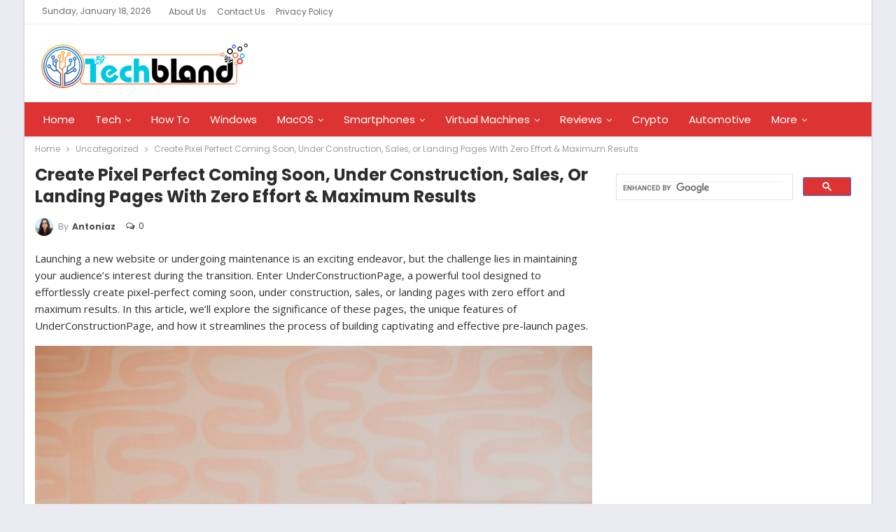

--- FILE ---
content_type: text/html; charset=UTF-8
request_url: https://techbland.com/create-pixel-perfect-coming-soon-under-construction-sales-or-landing-pages-with-zero-effort-maximum-results/
body_size: 16204
content:
	<!DOCTYPE html>
		<!--[if IE 8]>
	<html class="ie ie8" lang="en-US"> <![endif]-->
	<!--[if IE 9]>
	<html class="ie ie9" lang="en-US"> <![endif]-->
	<!--[if gt IE 9]><!-->
<html lang="en-US"> <!--<![endif]-->
	<head>
				<meta charset="UTF-8">
		<meta http-equiv="X-UA-Compatible" content="IE=edge">
		<meta name="viewport" content="width=device-width, initial-scale=1.0">
		<link rel="pingback" href="https://techbland.com/xmlrpc.php"/>

		<meta name='robots' content='index, follow, max-image-preview:large, max-snippet:-1, max-video-preview:-1' />
	<style>img:is([sizes="auto" i], [sizes^="auto," i]) { contain-intrinsic-size: 3000px 1500px }</style>
	
	<!-- This site is optimized with the Yoast SEO plugin v26.3 - https://yoast.com/wordpress/plugins/seo/ -->
	<title>TechBland</title>
	<meta name="description" content="Unique Tips And Tricks Toward Success" />
	<link rel="canonical" href="https://techbland.com/create-pixel-perfect-coming-soon-under-construction-sales-or-landing-pages-with-zero-effort-maximum-results/" />
	<meta property="og:locale" content="en_US" />
	<meta property="og:type" content="article" />
	<meta property="og:title" content="TechBland" />
	<meta property="og:description" content="Unique Tips And Tricks Toward Success" />
	<meta property="og:url" content="https://techbland.com/create-pixel-perfect-coming-soon-under-construction-sales-or-landing-pages-with-zero-effort-maximum-results/" />
	<meta property="og:site_name" content="TechBland" />
	<meta property="article:published_time" content="2023-12-12T08:16:38+00:00" />
	<meta property="article:modified_time" content="2023-12-13T08:06:49+00:00" />
	<meta property="og:image" content="https://techbland.com/wp-content/uploads/2023/11/create-pixel-perfect-coming-soon-under-construction-sales-or-landing-pages-with-zero-effort-maximum-results-scaled.jpg" />
	<meta property="og:image:width" content="1707" />
	<meta property="og:image:height" content="2560" />
	<meta property="og:image:type" content="image/jpeg" />
	<meta name="author" content="antoniaz" />
	<meta name="twitter:card" content="summary_large_image" />
	<script type="application/ld+json" class="yoast-schema-graph">{"@context":"https://schema.org","@graph":[{"@type":"Article","@id":"https://techbland.com/create-pixel-perfect-coming-soon-under-construction-sales-or-landing-pages-with-zero-effort-maximum-results/#article","isPartOf":{"@id":"https://techbland.com/create-pixel-perfect-coming-soon-under-construction-sales-or-landing-pages-with-zero-effort-maximum-results/"},"author":{"name":"antoniaz","@id":"https://techbland.com/#/schema/person/4bb849363845625ec3cad26534eae5d8"},"headline":"Create Pixel Perfect Coming Soon, Under Construction, Sales, or Landing Pages With Zero Effort &#038; Maximum Results","datePublished":"2023-12-12T08:16:38+00:00","dateModified":"2023-12-13T08:06:49+00:00","mainEntityOfPage":{"@id":"https://techbland.com/create-pixel-perfect-coming-soon-under-construction-sales-or-landing-pages-with-zero-effort-maximum-results/"},"wordCount":796,"commentCount":0,"publisher":{"@id":"https://techbland.com/#organization"},"image":{"@id":"https://techbland.com/create-pixel-perfect-coming-soon-under-construction-sales-or-landing-pages-with-zero-effort-maximum-results/#primaryimage"},"thumbnailUrl":"https://techbland.com/wp-content/uploads/2023/11/create-pixel-perfect-coming-soon-under-construction-sales-or-landing-pages-with-zero-effort-maximum-results-scaled.jpg","keywords":["coming soon","Landing Pages","UnderConstructionPage"],"inLanguage":"en-US","potentialAction":[{"@type":"CommentAction","name":"Comment","target":["https://techbland.com/create-pixel-perfect-coming-soon-under-construction-sales-or-landing-pages-with-zero-effort-maximum-results/#respond"]}]},{"@type":"WebPage","@id":"https://techbland.com/create-pixel-perfect-coming-soon-under-construction-sales-or-landing-pages-with-zero-effort-maximum-results/","url":"https://techbland.com/create-pixel-perfect-coming-soon-under-construction-sales-or-landing-pages-with-zero-effort-maximum-results/","name":"TechBland","isPartOf":{"@id":"https://techbland.com/#website"},"primaryImageOfPage":{"@id":"https://techbland.com/create-pixel-perfect-coming-soon-under-construction-sales-or-landing-pages-with-zero-effort-maximum-results/#primaryimage"},"image":{"@id":"https://techbland.com/create-pixel-perfect-coming-soon-under-construction-sales-or-landing-pages-with-zero-effort-maximum-results/#primaryimage"},"thumbnailUrl":"https://techbland.com/wp-content/uploads/2023/11/create-pixel-perfect-coming-soon-under-construction-sales-or-landing-pages-with-zero-effort-maximum-results-scaled.jpg","datePublished":"2023-12-12T08:16:38+00:00","dateModified":"2023-12-13T08:06:49+00:00","description":"Unique Tips And Tricks Toward Success","breadcrumb":{"@id":"https://techbland.com/create-pixel-perfect-coming-soon-under-construction-sales-or-landing-pages-with-zero-effort-maximum-results/#breadcrumb"},"inLanguage":"en-US","potentialAction":[{"@type":"ReadAction","target":["https://techbland.com/create-pixel-perfect-coming-soon-under-construction-sales-or-landing-pages-with-zero-effort-maximum-results/"]}]},{"@type":"ImageObject","inLanguage":"en-US","@id":"https://techbland.com/create-pixel-perfect-coming-soon-under-construction-sales-or-landing-pages-with-zero-effort-maximum-results/#primaryimage","url":"https://techbland.com/wp-content/uploads/2023/11/create-pixel-perfect-coming-soon-under-construction-sales-or-landing-pages-with-zero-effort-maximum-results-scaled.jpg","contentUrl":"https://techbland.com/wp-content/uploads/2023/11/create-pixel-perfect-coming-soon-under-construction-sales-or-landing-pages-with-zero-effort-maximum-results-scaled.jpg","width":1707,"height":2560,"caption":"Create Pixel Perfect Coming Soon, Under Construction, Sales, or Landing Pages With Zero Effort & Maximum Results"},{"@type":"BreadcrumbList","@id":"https://techbland.com/create-pixel-perfect-coming-soon-under-construction-sales-or-landing-pages-with-zero-effort-maximum-results/#breadcrumb","itemListElement":[{"@type":"ListItem","position":1,"name":"Home","item":"https://techbland.com/"},{"@type":"ListItem","position":2,"name":"Create Pixel Perfect Coming Soon, Under Construction, Sales, or Landing Pages With Zero Effort &#038; Maximum Results"}]},{"@type":"WebSite","@id":"https://techbland.com/#website","url":"https://techbland.com/","name":"TechBland","description":"Unique Tips And Tricks Toward Success","publisher":{"@id":"https://techbland.com/#organization"},"alternateName":"TechBland","potentialAction":[{"@type":"SearchAction","target":{"@type":"EntryPoint","urlTemplate":"https://techbland.com/?s={search_term_string}"},"query-input":{"@type":"PropertyValueSpecification","valueRequired":true,"valueName":"search_term_string"}}],"inLanguage":"en-US"},{"@type":"Organization","@id":"https://techbland.com/#organization","name":"TechBland","alternateName":"TechBland","url":"https://techbland.com/","logo":{"@type":"ImageObject","inLanguage":"en-US","@id":"https://techbland.com/#/schema/logo/image/","url":"https://techbland.com/wp-content/uploads/2025/12/Techbland-Square.jpg","contentUrl":"https://techbland.com/wp-content/uploads/2025/12/Techbland-Square.jpg","width":986,"height":985,"caption":"TechBland"},"image":{"@id":"https://techbland.com/#/schema/logo/image/"}},{"@type":"Person","@id":"https://techbland.com/#/schema/person/4bb849363845625ec3cad26534eae5d8","name":"antoniaz","image":{"@type":"ImageObject","inLanguage":"en-US","@id":"https://techbland.com/#/schema/person/image/","url":"https://secure.gravatar.com/avatar/cdfb5764881fe74f4a54f344607078057a4d533d4a102ab12d9b1645a6312aab?s=96&d=mm&r=g","contentUrl":"https://secure.gravatar.com/avatar/cdfb5764881fe74f4a54f344607078057a4d533d4a102ab12d9b1645a6312aab?s=96&d=mm&r=g","caption":"antoniaz"},"description":"I'm Antonia, a copywriter with over five years of experience in the industry. I find joy in exploring a wide array of topics through my writing. It's my passion to create engaging and compelling content that resonates with readers."}]}</script>
	<!-- / Yoast SEO plugin. -->


<link rel="amphtml" href="https://techbland.com/create-pixel-perfect-coming-soon-under-construction-sales-or-landing-pages-with-zero-effort-maximum-results/?amp" /><meta name="generator" content="AMP for WP 1.1.7.1"/><link rel='dns-prefetch' href='//fonts.googleapis.com' />
<link rel="alternate" type="application/rss+xml" title="TechBland &raquo; Feed" href="https://techbland.com/feed/" />
<link rel="alternate" type="application/rss+xml" title="TechBland &raquo; Comments Feed" href="https://techbland.com/comments/feed/" />
<link rel="alternate" type="application/rss+xml" title="TechBland &raquo; Create Pixel Perfect Coming Soon, Under Construction, Sales, or Landing Pages With Zero Effort &#038; Maximum Results Comments Feed" href="https://techbland.com/create-pixel-perfect-coming-soon-under-construction-sales-or-landing-pages-with-zero-effort-maximum-results/feed/" />
<script type="text/javascript">
/* <![CDATA[ */
window._wpemojiSettings = {"baseUrl":"https:\/\/s.w.org\/images\/core\/emoji\/16.0.1\/72x72\/","ext":".png","svgUrl":"https:\/\/s.w.org\/images\/core\/emoji\/16.0.1\/svg\/","svgExt":".svg","source":{"concatemoji":"https:\/\/techbland.com\/wp-includes\/js\/wp-emoji-release.min.js?ver=6.8.3"}};
/*! This file is auto-generated */
!function(s,n){var o,i,e;function c(e){try{var t={supportTests:e,timestamp:(new Date).valueOf()};sessionStorage.setItem(o,JSON.stringify(t))}catch(e){}}function p(e,t,n){e.clearRect(0,0,e.canvas.width,e.canvas.height),e.fillText(t,0,0);var t=new Uint32Array(e.getImageData(0,0,e.canvas.width,e.canvas.height).data),a=(e.clearRect(0,0,e.canvas.width,e.canvas.height),e.fillText(n,0,0),new Uint32Array(e.getImageData(0,0,e.canvas.width,e.canvas.height).data));return t.every(function(e,t){return e===a[t]})}function u(e,t){e.clearRect(0,0,e.canvas.width,e.canvas.height),e.fillText(t,0,0);for(var n=e.getImageData(16,16,1,1),a=0;a<n.data.length;a++)if(0!==n.data[a])return!1;return!0}function f(e,t,n,a){switch(t){case"flag":return n(e,"\ud83c\udff3\ufe0f\u200d\u26a7\ufe0f","\ud83c\udff3\ufe0f\u200b\u26a7\ufe0f")?!1:!n(e,"\ud83c\udde8\ud83c\uddf6","\ud83c\udde8\u200b\ud83c\uddf6")&&!n(e,"\ud83c\udff4\udb40\udc67\udb40\udc62\udb40\udc65\udb40\udc6e\udb40\udc67\udb40\udc7f","\ud83c\udff4\u200b\udb40\udc67\u200b\udb40\udc62\u200b\udb40\udc65\u200b\udb40\udc6e\u200b\udb40\udc67\u200b\udb40\udc7f");case"emoji":return!a(e,"\ud83e\udedf")}return!1}function g(e,t,n,a){var r="undefined"!=typeof WorkerGlobalScope&&self instanceof WorkerGlobalScope?new OffscreenCanvas(300,150):s.createElement("canvas"),o=r.getContext("2d",{willReadFrequently:!0}),i=(o.textBaseline="top",o.font="600 32px Arial",{});return e.forEach(function(e){i[e]=t(o,e,n,a)}),i}function t(e){var t=s.createElement("script");t.src=e,t.defer=!0,s.head.appendChild(t)}"undefined"!=typeof Promise&&(o="wpEmojiSettingsSupports",i=["flag","emoji"],n.supports={everything:!0,everythingExceptFlag:!0},e=new Promise(function(e){s.addEventListener("DOMContentLoaded",e,{once:!0})}),new Promise(function(t){var n=function(){try{var e=JSON.parse(sessionStorage.getItem(o));if("object"==typeof e&&"number"==typeof e.timestamp&&(new Date).valueOf()<e.timestamp+604800&&"object"==typeof e.supportTests)return e.supportTests}catch(e){}return null}();if(!n){if("undefined"!=typeof Worker&&"undefined"!=typeof OffscreenCanvas&&"undefined"!=typeof URL&&URL.createObjectURL&&"undefined"!=typeof Blob)try{var e="postMessage("+g.toString()+"("+[JSON.stringify(i),f.toString(),p.toString(),u.toString()].join(",")+"));",a=new Blob([e],{type:"text/javascript"}),r=new Worker(URL.createObjectURL(a),{name:"wpTestEmojiSupports"});return void(r.onmessage=function(e){c(n=e.data),r.terminate(),t(n)})}catch(e){}c(n=g(i,f,p,u))}t(n)}).then(function(e){for(var t in e)n.supports[t]=e[t],n.supports.everything=n.supports.everything&&n.supports[t],"flag"!==t&&(n.supports.everythingExceptFlag=n.supports.everythingExceptFlag&&n.supports[t]);n.supports.everythingExceptFlag=n.supports.everythingExceptFlag&&!n.supports.flag,n.DOMReady=!1,n.readyCallback=function(){n.DOMReady=!0}}).then(function(){return e}).then(function(){var e;n.supports.everything||(n.readyCallback(),(e=n.source||{}).concatemoji?t(e.concatemoji):e.wpemoji&&e.twemoji&&(t(e.twemoji),t(e.wpemoji)))}))}((window,document),window._wpemojiSettings);
/* ]]> */
</script>
<style id='wp-emoji-styles-inline-css' type='text/css'>

	img.wp-smiley, img.emoji {
		display: inline !important;
		border: none !important;
		box-shadow: none !important;
		height: 1em !important;
		width: 1em !important;
		margin: 0 0.07em !important;
		vertical-align: -0.1em !important;
		background: none !important;
		padding: 0 !important;
	}
</style>
<link rel='stylesheet' id='wp-block-library-css' href='https://techbland.com/wp-includes/css/dist/block-library/style.min.css?ver=6.8.3' type='text/css' media='all' />
<style id='classic-theme-styles-inline-css' type='text/css'>
/*! This file is auto-generated */
.wp-block-button__link{color:#fff;background-color:#32373c;border-radius:9999px;box-shadow:none;text-decoration:none;padding:calc(.667em + 2px) calc(1.333em + 2px);font-size:1.125em}.wp-block-file__button{background:#32373c;color:#fff;text-decoration:none}
</style>
<style id='global-styles-inline-css' type='text/css'>
:root{--wp--preset--aspect-ratio--square: 1;--wp--preset--aspect-ratio--4-3: 4/3;--wp--preset--aspect-ratio--3-4: 3/4;--wp--preset--aspect-ratio--3-2: 3/2;--wp--preset--aspect-ratio--2-3: 2/3;--wp--preset--aspect-ratio--16-9: 16/9;--wp--preset--aspect-ratio--9-16: 9/16;--wp--preset--color--black: #000000;--wp--preset--color--cyan-bluish-gray: #abb8c3;--wp--preset--color--white: #ffffff;--wp--preset--color--pale-pink: #f78da7;--wp--preset--color--vivid-red: #cf2e2e;--wp--preset--color--luminous-vivid-orange: #ff6900;--wp--preset--color--luminous-vivid-amber: #fcb900;--wp--preset--color--light-green-cyan: #7bdcb5;--wp--preset--color--vivid-green-cyan: #00d084;--wp--preset--color--pale-cyan-blue: #8ed1fc;--wp--preset--color--vivid-cyan-blue: #0693e3;--wp--preset--color--vivid-purple: #9b51e0;--wp--preset--gradient--vivid-cyan-blue-to-vivid-purple: linear-gradient(135deg,rgba(6,147,227,1) 0%,rgb(155,81,224) 100%);--wp--preset--gradient--light-green-cyan-to-vivid-green-cyan: linear-gradient(135deg,rgb(122,220,180) 0%,rgb(0,208,130) 100%);--wp--preset--gradient--luminous-vivid-amber-to-luminous-vivid-orange: linear-gradient(135deg,rgba(252,185,0,1) 0%,rgba(255,105,0,1) 100%);--wp--preset--gradient--luminous-vivid-orange-to-vivid-red: linear-gradient(135deg,rgba(255,105,0,1) 0%,rgb(207,46,46) 100%);--wp--preset--gradient--very-light-gray-to-cyan-bluish-gray: linear-gradient(135deg,rgb(238,238,238) 0%,rgb(169,184,195) 100%);--wp--preset--gradient--cool-to-warm-spectrum: linear-gradient(135deg,rgb(74,234,220) 0%,rgb(151,120,209) 20%,rgb(207,42,186) 40%,rgb(238,44,130) 60%,rgb(251,105,98) 80%,rgb(254,248,76) 100%);--wp--preset--gradient--blush-light-purple: linear-gradient(135deg,rgb(255,206,236) 0%,rgb(152,150,240) 100%);--wp--preset--gradient--blush-bordeaux: linear-gradient(135deg,rgb(254,205,165) 0%,rgb(254,45,45) 50%,rgb(107,0,62) 100%);--wp--preset--gradient--luminous-dusk: linear-gradient(135deg,rgb(255,203,112) 0%,rgb(199,81,192) 50%,rgb(65,88,208) 100%);--wp--preset--gradient--pale-ocean: linear-gradient(135deg,rgb(255,245,203) 0%,rgb(182,227,212) 50%,rgb(51,167,181) 100%);--wp--preset--gradient--electric-grass: linear-gradient(135deg,rgb(202,248,128) 0%,rgb(113,206,126) 100%);--wp--preset--gradient--midnight: linear-gradient(135deg,rgb(2,3,129) 0%,rgb(40,116,252) 100%);--wp--preset--font-size--small: 13px;--wp--preset--font-size--medium: 20px;--wp--preset--font-size--large: 36px;--wp--preset--font-size--x-large: 42px;--wp--preset--spacing--20: 0.44rem;--wp--preset--spacing--30: 0.67rem;--wp--preset--spacing--40: 1rem;--wp--preset--spacing--50: 1.5rem;--wp--preset--spacing--60: 2.25rem;--wp--preset--spacing--70: 3.38rem;--wp--preset--spacing--80: 5.06rem;--wp--preset--shadow--natural: 6px 6px 9px rgba(0, 0, 0, 0.2);--wp--preset--shadow--deep: 12px 12px 50px rgba(0, 0, 0, 0.4);--wp--preset--shadow--sharp: 6px 6px 0px rgba(0, 0, 0, 0.2);--wp--preset--shadow--outlined: 6px 6px 0px -3px rgba(255, 255, 255, 1), 6px 6px rgba(0, 0, 0, 1);--wp--preset--shadow--crisp: 6px 6px 0px rgba(0, 0, 0, 1);}:where(.is-layout-flex){gap: 0.5em;}:where(.is-layout-grid){gap: 0.5em;}body .is-layout-flex{display: flex;}.is-layout-flex{flex-wrap: wrap;align-items: center;}.is-layout-flex > :is(*, div){margin: 0;}body .is-layout-grid{display: grid;}.is-layout-grid > :is(*, div){margin: 0;}:where(.wp-block-columns.is-layout-flex){gap: 2em;}:where(.wp-block-columns.is-layout-grid){gap: 2em;}:where(.wp-block-post-template.is-layout-flex){gap: 1.25em;}:where(.wp-block-post-template.is-layout-grid){gap: 1.25em;}.has-black-color{color: var(--wp--preset--color--black) !important;}.has-cyan-bluish-gray-color{color: var(--wp--preset--color--cyan-bluish-gray) !important;}.has-white-color{color: var(--wp--preset--color--white) !important;}.has-pale-pink-color{color: var(--wp--preset--color--pale-pink) !important;}.has-vivid-red-color{color: var(--wp--preset--color--vivid-red) !important;}.has-luminous-vivid-orange-color{color: var(--wp--preset--color--luminous-vivid-orange) !important;}.has-luminous-vivid-amber-color{color: var(--wp--preset--color--luminous-vivid-amber) !important;}.has-light-green-cyan-color{color: var(--wp--preset--color--light-green-cyan) !important;}.has-vivid-green-cyan-color{color: var(--wp--preset--color--vivid-green-cyan) !important;}.has-pale-cyan-blue-color{color: var(--wp--preset--color--pale-cyan-blue) !important;}.has-vivid-cyan-blue-color{color: var(--wp--preset--color--vivid-cyan-blue) !important;}.has-vivid-purple-color{color: var(--wp--preset--color--vivid-purple) !important;}.has-black-background-color{background-color: var(--wp--preset--color--black) !important;}.has-cyan-bluish-gray-background-color{background-color: var(--wp--preset--color--cyan-bluish-gray) !important;}.has-white-background-color{background-color: var(--wp--preset--color--white) !important;}.has-pale-pink-background-color{background-color: var(--wp--preset--color--pale-pink) !important;}.has-vivid-red-background-color{background-color: var(--wp--preset--color--vivid-red) !important;}.has-luminous-vivid-orange-background-color{background-color: var(--wp--preset--color--luminous-vivid-orange) !important;}.has-luminous-vivid-amber-background-color{background-color: var(--wp--preset--color--luminous-vivid-amber) !important;}.has-light-green-cyan-background-color{background-color: var(--wp--preset--color--light-green-cyan) !important;}.has-vivid-green-cyan-background-color{background-color: var(--wp--preset--color--vivid-green-cyan) !important;}.has-pale-cyan-blue-background-color{background-color: var(--wp--preset--color--pale-cyan-blue) !important;}.has-vivid-cyan-blue-background-color{background-color: var(--wp--preset--color--vivid-cyan-blue) !important;}.has-vivid-purple-background-color{background-color: var(--wp--preset--color--vivid-purple) !important;}.has-black-border-color{border-color: var(--wp--preset--color--black) !important;}.has-cyan-bluish-gray-border-color{border-color: var(--wp--preset--color--cyan-bluish-gray) !important;}.has-white-border-color{border-color: var(--wp--preset--color--white) !important;}.has-pale-pink-border-color{border-color: var(--wp--preset--color--pale-pink) !important;}.has-vivid-red-border-color{border-color: var(--wp--preset--color--vivid-red) !important;}.has-luminous-vivid-orange-border-color{border-color: var(--wp--preset--color--luminous-vivid-orange) !important;}.has-luminous-vivid-amber-border-color{border-color: var(--wp--preset--color--luminous-vivid-amber) !important;}.has-light-green-cyan-border-color{border-color: var(--wp--preset--color--light-green-cyan) !important;}.has-vivid-green-cyan-border-color{border-color: var(--wp--preset--color--vivid-green-cyan) !important;}.has-pale-cyan-blue-border-color{border-color: var(--wp--preset--color--pale-cyan-blue) !important;}.has-vivid-cyan-blue-border-color{border-color: var(--wp--preset--color--vivid-cyan-blue) !important;}.has-vivid-purple-border-color{border-color: var(--wp--preset--color--vivid-purple) !important;}.has-vivid-cyan-blue-to-vivid-purple-gradient-background{background: var(--wp--preset--gradient--vivid-cyan-blue-to-vivid-purple) !important;}.has-light-green-cyan-to-vivid-green-cyan-gradient-background{background: var(--wp--preset--gradient--light-green-cyan-to-vivid-green-cyan) !important;}.has-luminous-vivid-amber-to-luminous-vivid-orange-gradient-background{background: var(--wp--preset--gradient--luminous-vivid-amber-to-luminous-vivid-orange) !important;}.has-luminous-vivid-orange-to-vivid-red-gradient-background{background: var(--wp--preset--gradient--luminous-vivid-orange-to-vivid-red) !important;}.has-very-light-gray-to-cyan-bluish-gray-gradient-background{background: var(--wp--preset--gradient--very-light-gray-to-cyan-bluish-gray) !important;}.has-cool-to-warm-spectrum-gradient-background{background: var(--wp--preset--gradient--cool-to-warm-spectrum) !important;}.has-blush-light-purple-gradient-background{background: var(--wp--preset--gradient--blush-light-purple) !important;}.has-blush-bordeaux-gradient-background{background: var(--wp--preset--gradient--blush-bordeaux) !important;}.has-luminous-dusk-gradient-background{background: var(--wp--preset--gradient--luminous-dusk) !important;}.has-pale-ocean-gradient-background{background: var(--wp--preset--gradient--pale-ocean) !important;}.has-electric-grass-gradient-background{background: var(--wp--preset--gradient--electric-grass) !important;}.has-midnight-gradient-background{background: var(--wp--preset--gradient--midnight) !important;}.has-small-font-size{font-size: var(--wp--preset--font-size--small) !important;}.has-medium-font-size{font-size: var(--wp--preset--font-size--medium) !important;}.has-large-font-size{font-size: var(--wp--preset--font-size--large) !important;}.has-x-large-font-size{font-size: var(--wp--preset--font-size--x-large) !important;}
:where(.wp-block-post-template.is-layout-flex){gap: 1.25em;}:where(.wp-block-post-template.is-layout-grid){gap: 1.25em;}
:where(.wp-block-columns.is-layout-flex){gap: 2em;}:where(.wp-block-columns.is-layout-grid){gap: 2em;}
:root :where(.wp-block-pullquote){font-size: 1.5em;line-height: 1.6;}
</style>
<link rel='stylesheet' id='better-framework-main-fonts-css' href='https://fonts.googleapis.com/css?family=Poppins:400,500,700,600%7COpen+Sans:400&#038;display=swap' type='text/css' media='all' />
<script type="text/javascript" src="https://techbland.com/wp-includes/js/jquery/jquery.min.js?ver=3.7.1" id="jquery-core-js"></script>
<script type="text/javascript" src="https://techbland.com/wp-includes/js/jquery/jquery-migrate.min.js?ver=3.4.1" id="jquery-migrate-js"></script>
<!--[if lt IE 9]>
<script type="text/javascript" src="https://techbland.com/wp-content/themes/publisher/includes/libs/better-framework/assets/js/html5shiv.min.js?ver=3.15.0" id="bf-html5shiv-js"></script>
<![endif]-->
<!--[if lt IE 9]>
<script type="text/javascript" src="https://techbland.com/wp-content/themes/publisher/includes/libs/better-framework/assets/js/respond.min.js?ver=3.15.0" id="bf-respond-js"></script>
<![endif]-->
<link rel="https://api.w.org/" href="https://techbland.com/wp-json/" /><link rel="alternate" title="JSON" type="application/json" href="https://techbland.com/wp-json/wp/v2/posts/8053" /><link rel="EditURI" type="application/rsd+xml" title="RSD" href="https://techbland.com/xmlrpc.php?rsd" />
<meta name="generator" content="WordPress 6.8.3" />
<link rel='shortlink' href='https://techbland.com/?p=8053' />
<link rel="alternate" title="oEmbed (JSON)" type="application/json+oembed" href="https://techbland.com/wp-json/oembed/1.0/embed?url=https%3A%2F%2Ftechbland.com%2Fcreate-pixel-perfect-coming-soon-under-construction-sales-or-landing-pages-with-zero-effort-maximum-results%2F" />
<link rel="alternate" title="oEmbed (XML)" type="text/xml+oembed" href="https://techbland.com/wp-json/oembed/1.0/embed?url=https%3A%2F%2Ftechbland.com%2Fcreate-pixel-perfect-coming-soon-under-construction-sales-or-landing-pages-with-zero-effort-maximum-results%2F&#038;format=xml" />
<!-- Google tag (gtag.js) -->
<script async src="https://www.googletagmanager.com/gtag/js?id=G-T6H94ECGTR"></script>
<script>
  window.dataLayer = window.dataLayer || [];
  function gtag(){dataLayer.push(arguments);}
  gtag('js', new Date());

  gtag('config', 'G-T6H94ECGTR');
</script>
<meta name="generator" content="Powered by WPBakery Page Builder - drag and drop page builder for WordPress."/>
<script type="application/ld+json">{
    "@context": "http://schema.org/",
    "@type": "Organization",
    "@id": "#organization",
    "logo": {
        "@type": "ImageObject",
        "url": "https://techbland.com/wp-content/uploads/2020/02/techbland.png"
    },
    "url": "https://techbland.com/",
    "name": "TechBland",
    "description": "Unique Tips And Tricks Toward Success"
}</script>
<script type="application/ld+json">{
    "@context": "http://schema.org/",
    "@type": "WebSite",
    "name": "TechBland",
    "alternateName": "Unique Tips And Tricks Toward Success",
    "url": "https://techbland.com/"
}</script>
<script type="application/ld+json">{
    "@context": "http://schema.org/",
    "@type": "BlogPosting",
    "headline": "Create Pixel Perfect Coming Soon, Under Construction, Sales, or Landing Pages With Zero Effort & Maximum Results",
    "description": "Launching a new website or undergoing maintenance is an exciting endeavor, but the challenge lies in maintaining your audience's interest during the transition. Enter UnderConstructionPage, a powerful tool designed to effortlessly create pixel-perfec",
    "datePublished": "2023-12-12",
    "dateModified": "2023-12-13",
    "author": {
        "@type": "Person",
        "@id": "#person-antoniaz",
        "name": "antoniaz"
    },
    "image": "https://techbland.com/wp-content/uploads/2023/11/create-pixel-perfect-coming-soon-under-construction-sales-or-landing-pages-with-zero-effort-maximum-results-scaled.jpg",
    "interactionStatistic": [
        {
            "@type": "InteractionCounter",
            "interactionType": "http://schema.org/CommentAction",
            "userInteractionCount": "0"
        }
    ],
    "publisher": {
        "@id": "#organization"
    },
    "mainEntityOfPage": "https://techbland.com/create-pixel-perfect-coming-soon-under-construction-sales-or-landing-pages-with-zero-effort-maximum-results/"
}</script>
    <script>
		if(screen.width<769){
        	window.location = "https://techbland.com/create-pixel-perfect-coming-soon-under-construction-sales-or-landing-pages-with-zero-effort-maximum-results/?amp";
        }
    	</script>
<link rel='stylesheet' id='bf-minifed-css-1' href='https://techbland.com/wp-content/bs-booster-cache/ebf705da00ce57d0729a732d18bc782a.css' type='text/css' media='all' />
<link rel='stylesheet' id='7.11.0-1761565578' href='https://techbland.com/wp-content/bs-booster-cache/d3c4d806a487db3c05756b48b829fc5d.css' type='text/css' media='all' />
<link rel="icon" href="https://techbland.com/wp-content/uploads/2019/02/cropped-favicon-32x32.png" sizes="32x32" />
<link rel="icon" href="https://techbland.com/wp-content/uploads/2019/02/cropped-favicon-192x192.png" sizes="192x192" />
<link rel="apple-touch-icon" href="https://techbland.com/wp-content/uploads/2019/02/cropped-favicon-180x180.png" />
<meta name="msapplication-TileImage" content="https://techbland.com/wp-content/uploads/2019/02/cropped-favicon-270x270.png" />
<noscript><style> .wpb_animate_when_almost_visible { opacity: 1; }</style></noscript>	</head>

<body class="wp-singular post-template-default single single-post postid-8053 single-format-standard wp-theme-publisher bs-theme bs-publisher bs-publisher-clean-magazine active-light-box ltr close-rh page-layout-2-col page-layout-2-col-right boxed active-sticky-sidebar main-menu-sticky-smart main-menu-full-width single-prim-cat-1 single-cat-1  wpb-js-composer js-comp-ver-6.7.0 vc_responsive bs-ll-a" dir="ltr">
		<div class="main-wrap content-main-wrap">
			<header id="header" class="site-header header-style-2 full-width" itemscope="itemscope" itemtype="https://schema.org/WPHeader">

		<section class="topbar topbar-style-1 hidden-xs hidden-xs">
	<div class="content-wrap">
		<div class="container">
			<div class="topbar-inner clearfix">

				
				<div class="section-menu">
						<div id="menu-top" class="menu top-menu-wrapper" role="navigation" itemscope="itemscope" itemtype="https://schema.org/SiteNavigationElement">
		<nav class="top-menu-container">

			<ul id="top-navigation" class="top-menu menu clearfix bsm-pure">
									<li id="topbar-date" class="menu-item menu-item-date">
					<span
						class="topbar-date">Sunday, January 18, 2026</span>
					</li>
					<li id="menu-item-4065" class="menu-item menu-item-type-post_type menu-item-object-page better-anim-fade menu-item-4065"><a href="https://techbland.com/about-us/">About Us</a></li>
<li id="menu-item-4066" class="menu-item menu-item-type-post_type menu-item-object-page better-anim-fade menu-item-4066"><a href="https://techbland.com/contact-us/">Contact Us</a></li>
<li id="menu-item-4064" class="menu-item menu-item-type-post_type menu-item-object-page menu-item-privacy-policy better-anim-fade menu-item-4064"><a href="https://techbland.com/privacy-policy/">Privacy Policy</a></li>
			</ul>

		</nav>
	</div>
				</div>
			</div>
		</div>
	</div>
</section>
		<div class="header-inner">
			<div class="content-wrap">
				<div class="container">
					<div class="row">
						<div class="row-height">
							<div class="logo-col col-xs-12">
								<div class="col-inside">
									<div id="site-branding" class="site-branding">
	<p  id="site-title" class="logo h1 img-logo">
	<a href="https://techbland.com/" itemprop="url" rel="home">
					<img id="site-logo" src="https://techbland.com/wp-content/uploads/2020/02/techbland.png"
			     alt="Techbland"  />

			<span class="site-title">Techbland - Unique Tips And Tricks Toward Success</span>
				</a>
</p>
</div><!-- .site-branding -->
								</div>
							</div>
													</div>
					</div>
				</div>
			</div>
		</div>

		<div id="menu-main" class="menu main-menu-wrapper" role="navigation" itemscope="itemscope" itemtype="https://schema.org/SiteNavigationElement">
	<div class="main-menu-inner">
		<div class="content-wrap">
			<div class="container">

				<nav class="main-menu-container">
					<ul id="main-navigation" class="main-menu menu bsm-pure clearfix">
						<li id="menu-item-17" class="menu-item menu-item-type-custom menu-item-object-custom menu-item-home better-anim-fade menu-item-17"><a href="https://techbland.com/">Home</a></li>
<li id="menu-item-10" class="menu-item menu-item-type-taxonomy menu-item-object-category menu-item-has-children menu-term-2 better-anim-fade menu-item-10"><a href="https://techbland.com/category/technology/">Tech</a>
<ul class="sub-menu">
	<li id="menu-item-9" class="menu-item menu-item-type-taxonomy menu-item-object-category menu-term-3 better-anim-fade menu-item-9"><a href="https://techbland.com/category/programming/">Programming</a></li>
	<li id="menu-item-111" class="menu-item menu-item-type-taxonomy menu-item-object-category menu-term-25 better-anim-fade menu-item-111"><a href="https://techbland.com/category/language/">Language</a></li>
</ul>
</li>
<li id="menu-item-686" class="menu-item menu-item-type-taxonomy menu-item-object-category menu-term-109 better-anim-fade menu-item-686"><a href="https://techbland.com/category/how-to/">How To</a></li>
<li id="menu-item-5852" class="menu-item menu-item-type-taxonomy menu-item-object-category menu-term-1171 better-anim-fade menu-item-5852"><a href="https://techbland.com/category/windows/">Windows</a></li>
<li id="menu-item-1947" class="menu-item menu-item-type-taxonomy menu-item-object-category menu-item-has-children menu-term-450 better-anim-fade menu-item-1947"><a href="https://techbland.com/category/macos/">MacOS</a>
<ul class="sub-menu">
	<li id="menu-item-5510" class="menu-item menu-item-type-custom menu-item-object-custom better-anim-fade menu-item-5510"><a href="https://jooble.org/jobs-mac-technician">Mac Technician Jobs</a></li>
</ul>
</li>
<li id="menu-item-4058" class="menu-item menu-item-type-taxonomy menu-item-object-category menu-item-has-children menu-term-1166 better-anim-fade menu-item-4058"><a href="https://techbland.com/category/smartphones/">Smartphones</a>
<ul class="sub-menu">
	<li id="menu-item-6" class="menu-item menu-item-type-taxonomy menu-item-object-category menu-term-4 better-anim-fade menu-item-6"><a href="https://techbland.com/category/android/">Android</a></li>
	<li id="menu-item-4059" class="menu-item menu-item-type-taxonomy menu-item-object-category menu-term-1167 better-anim-fade menu-item-4059"><a href="https://techbland.com/category/ios/">iOS</a></li>
</ul>
</li>
<li id="menu-item-4057" class="menu-item menu-item-type-taxonomy menu-item-object-category menu-item-has-children menu-term-1165 better-anim-fade menu-item-4057"><a href="https://techbland.com/category/virtual-machines/">Virtual Machines</a>
<ul class="sub-menu">
	<li id="menu-item-4060" class="menu-item menu-item-type-taxonomy menu-item-object-category menu-term-1168 better-anim-fade menu-item-4060"><a href="https://techbland.com/category/virtualbox/">Virtualbox</a></li>
	<li id="menu-item-4061" class="menu-item menu-item-type-taxonomy menu-item-object-category menu-term-1169 better-anim-fade menu-item-4061"><a href="https://techbland.com/category/vmware/">VMware</a></li>
</ul>
</li>
<li id="menu-item-4595" class="menu-item menu-item-type-taxonomy menu-item-object-category menu-item-has-children menu-term-1275 better-anim-fade menu-item-4595"><a href="https://techbland.com/category/reviews/">Reviews</a>
<ul class="sub-menu">
	<li id="menu-item-3213" class="menu-item menu-item-type-taxonomy menu-item-object-category menu-term-904 better-anim-fade menu-item-3213"><a href="https://techbland.com/category/affiliate-marketing/">Affiliate Marketing</a></li>
</ul>
</li>
<li id="menu-item-6566" class="menu-item menu-item-type-taxonomy menu-item-object-category menu-term-1883 better-anim-fade menu-item-6566"><a href="https://techbland.com/category/crypto/">Crypto</a></li>
<li id="menu-item-9667" class="menu-item menu-item-type-taxonomy menu-item-object-category menu-term-2733 better-anim-fade menu-item-9667"><a href="https://techbland.com/category/automotive/">Automotive</a></li>
<li id="menu-item-9668" class="menu-item menu-item-type-taxonomy menu-item-object-category menu-term-2731 better-anim-fade menu-item-9668"><a href="https://techbland.com/category/lifestyle/">Lifestyle</a></li>
<li id="menu-item-9669" class="menu-item menu-item-type-taxonomy menu-item-object-category menu-term-2734 better-anim-fade menu-item-9669"><a href="https://techbland.com/category/books/">Books</a></li>
					</ul><!-- #main-navigation -->
									</nav><!-- .main-menu-container -->

			</div>
		</div>
	</div>
</div><!-- .menu -->
	</header><!-- .header -->
	<div class="rh-header clearfix light deferred-block-exclude">
		<div class="rh-container clearfix">

			<div class="menu-container close">
				<span class="menu-handler"><span class="lines"></span></span>
			</div><!-- .menu-container -->

			<div class="logo-container rh-img-logo">
				<a href="https://techbland.com/" itemprop="url" rel="home">
											<img src="https://techbland.com/wp-content/uploads/2020/02/techbland.png"
						     alt="TechBland"  />				</a>
			</div><!-- .logo-container -->
		</div><!-- .rh-container -->
	</div><!-- .rh-header -->
<nav role="navigation" aria-label="Breadcrumbs" class="bf-breadcrumb clearfix bc-top-style"><div class="container bf-breadcrumb-container"><ul class="bf-breadcrumb-items" itemscope itemtype="http://schema.org/BreadcrumbList"><meta name="numberOfItems" content="3" /><meta name="itemListOrder" content="Ascending" /><li itemprop="itemListElement" itemscope itemtype="http://schema.org/ListItem" class="bf-breadcrumb-item bf-breadcrumb-begin"><a itemprop="item" href="https://techbland.com" rel="home"><span itemprop="name">Home</span></a><meta itemprop="position" content="1" /></li><li itemprop="itemListElement" itemscope itemtype="http://schema.org/ListItem" class="bf-breadcrumb-item"><a itemprop="item" href="https://techbland.com/category/uncategorized/" ><span itemprop="name">Uncategorized</span></a><meta itemprop="position" content="2" /></li><li itemprop="itemListElement" itemscope itemtype="http://schema.org/ListItem" class="bf-breadcrumb-item bf-breadcrumb-end"><span itemprop="name">Create Pixel Perfect Coming Soon, Under Construction, Sales, or Landing Pages With Zero Effort &#038; Maximum Results</span><meta itemprop="item" content="https://techbland.com/create-pixel-perfect-coming-soon-under-construction-sales-or-landing-pages-with-zero-effort-maximum-results/"/><meta itemprop="position" content="3" /></li></ul></div></nav><div class="content-wrap">
		<main id="content" class="content-container">

		<div class="container layout-2-col layout-2-col-1 layout-right-sidebar layout-bc-before post-template-9">

			<div class="row main-section">
										<div class="col-sm-8 content-column">
							<div class="single-container">
																<article id="post-8053" class="post-8053 post type-post status-publish format-standard has-post-thumbnail  category-uncategorized tag-coming-soon tag-landing-pages tag-underconstructionpage single-post-content">
									<div class="post-header-inner">
										<div class="post-header-title">
																						<h1 class="single-post-title">
												<span class="post-title" itemprop="headline">Create Pixel Perfect Coming Soon, Under Construction, Sales, or Landing Pages With Zero Effort &#038; Maximum Results</span>
											</h1>
											<div class="post-meta single-post-meta">
			<a href="https://techbland.com/author/antoniaz/"
		   title="Browse Author Articles"
		   class="post-author-a post-author-avatar">
			<img alt=''  data-src='https://secure.gravatar.com/avatar/cdfb5764881fe74f4a54f344607078057a4d533d4a102ab12d9b1645a6312aab?s=26&d=mm&r=g' class='avatar avatar-26 photo avatar-default' height='26' width='26' /><span class="post-author-name">By <b>antoniaz</b></span>		</a>
		<a href="https://techbland.com/create-pixel-perfect-coming-soon-under-construction-sales-or-landing-pages-with-zero-effort-maximum-results/#respond" title="Leave a comment on: &ldquo;Create Pixel Perfect Coming Soon, Under Construction, Sales, or Landing Pages With Zero Effort &#038; Maximum Results&rdquo;" class="comments"><i class="fa fa-comments-o"></i> 0</a></div>
										</div>
									</div>
																		<div class="entry-content clearfix single-post-content">
										<p style="text-align: left;"><span data-preserver-spaces="true">Launching a new website or undergoing maintenance is an exciting endeavor, but the challenge lies in maintaining your audience&#8217;s interest during the transition. Enter UnderConstructionPage, a powerful tool designed to effortlessly create pixel-perfect coming soon, under construction, sales, or landing pages with zero effort and maximum results. In this article, we&#8217;ll explore the significance of these pages, the unique features of UnderConstructionPage, and how it streamlines the process of building captivating and effective pre-launch pages.</span></p>
<p><img class="aligncenter size-full wp-image-8054"  data-src="https://techbland.com/wp-content/uploads/2023/11/the-importance-of-coming-soon-pages-scaled.jpg" alt="The Importance of Coming Soon Pages" width="1707" height="2560" srcset="https://techbland.com/wp-content/uploads/2023/11/the-importance-of-coming-soon-pages-scaled.jpg 1707w, https://techbland.com/wp-content/uploads/2023/11/the-importance-of-coming-soon-pages-200x300.jpg 200w, https://techbland.com/wp-content/uploads/2023/11/the-importance-of-coming-soon-pages-683x1024.jpg 683w, https://techbland.com/wp-content/uploads/2023/11/the-importance-of-coming-soon-pages-768x1152.jpg 768w, https://techbland.com/wp-content/uploads/2023/11/the-importance-of-coming-soon-pages-1024x1536.jpg 1024w, https://techbland.com/wp-content/uploads/2023/11/the-importance-of-coming-soon-pages-1365x2048.jpg 1365w" sizes="(max-width: 1707px) 100vw, 1707px" /></p>
<h2 style="text-align: left;"><span data-preserver-spaces="true">1. The Importance of Coming Soon Pages</span></h2>
<h3 style="text-align: left;"><span data-preserver-spaces="true">a. Building Anticipation</span></h3>
<p style="text-align: left;"><span data-preserver-spaces="true">   &#8211; Coming soon pages serve as teasers, building anticipation among your audience. They create a sense of excitement, curiosity, and expectation for what&#8217;s to come.</span></p>
<h3 style="text-align: left;"><span data-preserver-spaces="true">b. Collecting Leads</span></h3>
<p style="text-align: left;"><span data-preserver-spaces="true">   &#8211; Utilizing coming soon pages allows you to collect leads even before your website is live. By incorporating lead capture forms, you can gather valuable contact information from interested visitors.</span></p>
<h3 style="text-align: left;"><span data-preserver-spaces="true">c. Maintaining Professionalism</span></h3>
<p style="text-align: left;"><span data-preserver-spaces="true">   &#8211; During </span><a class="editor-rtfLink" href="https://techbland.com/fixing-the-wordpress-stuck-in-maintenance-mode-problem/" target="_blank" rel="noopener"><span data-preserver-spaces="true">maintenance </span></a><span data-preserver-spaces="true">or construction periods, displaying a professional coming soon page conveys transparency and professionalism, reassuring your audience that improvements are underway.</span></p>
<h2 style="text-align: left;"><span data-preserver-spaces="true">2. Introducing UnderConstructionPage</span></h2>
<h3 style="text-align: left;"><span data-preserver-spaces="true">a. User-Friendly Interface</span></h3>
<p style="text-align: left;"><span data-preserver-spaces="true">   &#8211; <a href="https://underconstructionpage.com/">UnderConstructionPage</a> boasts a user-friendly interface, making it accessible to users with varying levels of technical expertise. Its drag-and-drop builder simplifies the page creation process.</span></p>
<h3 style="text-align: left;"><span data-preserver-spaces="true">b. Pixel-Perfect Design</span></h3>
<p style="text-align: left;"><span data-preserver-spaces="true">   &#8211; The tool emphasizes pixel-perfect design, ensuring that your coming soon page is visually appealing and aligned with your brand identity.</span></p>
<h3 style="text-align: left;"><span data-preserver-spaces="true">c. Versatile Templates</span></h3>
<p style="text-align: left;"><span data-preserver-spaces="true">   &#8211; UnderConstructionPage offers a variety of templates catering to different needs – whether you&#8217;re launching a new product, collecting pre-launch sign-ups, or simply informing visitors about maintenance.</span></p>
<h2 style="text-align: left;"><span data-preserver-spaces="true">3. Effortless Customization</span></h2>
<h3 style="text-align: left;"><span data-preserver-spaces="true">a. Logo Integration</span></h3>
<p style="text-align: left;"><span data-preserver-spaces="true">   &#8211; Easily integrate your brand logo into the coming soon page, maintaining a consistent and professional look.</span></p>
<h3 style="text-align: left;"><span data-preserver-spaces="true">b. Color Scheme Options</span></h3>
<p style="text-align: left;"><span data-preserver-spaces="true">   &#8211; Customize the color scheme to align with your brand aesthetics, allowing you to create a cohesive visual experience.</span></p>
<h3 style="text-align: left;"><span data-preserver-spaces="true">c. Typography Choices</span></h3>
<p style="text-align: left;"><span data-preserver-spaces="true">   &#8211; Tailor the typography to suit your brand&#8217;s personality, ensuring that your messaging is on point and resonates with your audience.</span></p>
<h2 style="text-align: left;"><span data-preserver-spaces="true">4. Dynamic Countdown Timers</span></h2>
<h3 style="text-align: left;"><span data-preserver-spaces="true">a. Countdown to Launch</span></h3>
<p style="text-align: left;"><span data-preserver-spaces="true">   &#8211; Engage your audience with a dynamic countdown timer, creating a sense of urgency and excitement as they eagerly await the launch or reveal.</span></p>
<h3 style="text-align: left;"><span data-preserver-spaces="true">b. Customizable Timer Styles</span></h3>
<p style="text-align: left;"><span data-preserver-spaces="true">   &#8211; UnderConstructionPage provides various styles for countdown timers, allowing you to choose one that complements your overall </span><a class="editor-rtfLink" href="https://techbland.com/web-design-for-ecommerce-10-crucial-mistakes-to-avoid/" target="_blank" rel="noopener"><span data-preserver-spaces="true">web design</span></a><span data-preserver-spaces="true">.</span></p>
<h3 style="text-align: left;"><span data-preserver-spaces="true">c. Timezone Flexibility</span></h3>
<p style="text-align: left;"><span data-preserver-spaces="true">   &#8211; Ensure that your countdown timer accurately reflects the launch time by setting the timezone according to your target audience.</span></p>
<p><img class="aligncenter size-full wp-image-8055"  data-src="https://techbland.com/wp-content/uploads/2023/11/lead-capture-forms-scaled.jpg" alt="Lead Capture Forms" width="2560" height="1700" srcset="https://techbland.com/wp-content/uploads/2023/11/lead-capture-forms-scaled.jpg 2560w, https://techbland.com/wp-content/uploads/2023/11/lead-capture-forms-300x199.jpg 300w, https://techbland.com/wp-content/uploads/2023/11/lead-capture-forms-1024x680.jpg 1024w, https://techbland.com/wp-content/uploads/2023/11/lead-capture-forms-768x510.jpg 768w, https://techbland.com/wp-content/uploads/2023/11/lead-capture-forms-1536x1020.jpg 1536w, https://techbland.com/wp-content/uploads/2023/11/lead-capture-forms-2048x1360.jpg 2048w" sizes="(max-width: 2560px) 100vw, 2560px" /></p>
<h2 style="text-align: left;"><span data-preserver-spaces="true">5. Lead Capture Forms</span></h2>
<h3 style="text-align: left;"><span data-preserver-spaces="true">a. Simple Form Integration</span></h3>
<p style="text-align: left;"><span data-preserver-spaces="true">   &#8211; Effortlessly integrate lead capture forms into your coming soon page, allowing visitors to submit their email addresses and stay informed about updates.</span></p>
<h3 style="text-align: left;"><span data-preserver-spaces="true">b. Autoresponder Integration</span></h3>
<p style="text-align: left;"><span data-preserver-spaces="true">   &#8211; Seamlessly connect your lead capture forms with popular autoresponders, streamlining the process of managing and nurturing leads.</span></p>
<h3 style="text-align: left;"><span data-preserver-spaces="true">c. Analytics and Tracking</span></h3>
<p style="text-align: left;"><span data-preserver-spaces="true">   &#8211; Track the performance of your lead capture forms with built-in analytics, gaining insights into conversion rates and user engagement.</span></p>
<h2 style="text-align: left;"><span data-preserver-spaces="true">6. Social Media Integration</span></h2>
<h3 style="text-align: left;"><span data-preserver-spaces="true">a. Connectivity Across Platforms</span></h3>
<p style="text-align: left;"><span data-preserver-spaces="true">   &#8211; Share teasers and updates on your social media channels directly from the UnderConstructionPage interface, maintaining a consistent online presence.</span></p>
<h3 style="text-align: left;"><span data-preserver-spaces="true">b. Social Share Buttons</span></h3>
<p style="text-align: left;"><span data-preserver-spaces="true">   &#8211; Encourage visitors to share your coming soon page by incorporating social share buttons, expanding your reach, and increasing visibility.</span></p>
<h2 style="text-align: left;"><span data-preserver-spaces="true">7. SEO-Friendly Features</span></h2>
<h3 style="text-align: left;"><span data-preserver-spaces="true">a. Meta Tags and Descriptions</span></h3>
<p style="text-align: left;"><span data-preserver-spaces="true">   &#8211; Optimize your coming soon page for search engines by adding meta tags and descriptions, ensuring that it&#8217;s discoverable even before your full website is live.</span></p>
<h3 style="text-align: left;"><span data-preserver-spaces="true">b. 404 Redirects</span></h3>
<p style="text-align: left;"><span data-preserver-spaces="true">   &#8211; Seamlessly transition visitors from your coming soon page to your live website with <a href="https://wp301redirects.com/">404 redirects</a>, preventing any disruptions in user experience.</span></p>
<h2 style="text-align: left;"><span data-preserver-spaces="true">8. Responsive Design</span></h2>
<h3 style="text-align: left;"><span data-preserver-spaces="true">a. Mobile-Friendly Pages</span></h3>
<p style="text-align: left;"><span data-preserver-spaces="true">   &#8211; UnderConstructionPage prioritizes responsive design, ensuring that your coming soon page looks impeccable on various devices, from desktops to smartphones.</span></p>
<h3 style="text-align: left;"><span data-preserver-spaces="true">b. Cross-Browser Compatibility</span></h3>
<p style="text-align: left;"><span data-preserver-spaces="true">   &#8211; Guarantee a consistent user experience by designing pages that are compatible across different browsers, eliminating any potential display issues.</span></p>
<h2 style="text-align: left;"><span data-preserver-spaces="true">9. Real-Time Previews and Testing</span></h2>
<h3 style="text-align: left;"><span data-preserver-spaces="true">a. Instant Page Previews</span></h3>
<p style="text-align: left;"><span data-preserver-spaces="true">   &#8211; UnderConstructionPage allows you to preview your coming soon page in real-time, enabling you to make instant adjustments and see how changes will appear to visitors.</span></p>
<h3 style="text-align: left;"><span data-preserver-spaces="true">b. Testing Variations</span></h3>
<p style="text-align: left;"><span data-preserver-spaces="true">   &#8211; Experiment with different variations of your page using the A/B testing feature, optimizing for the highest engagement and conversion rates.</span></p>
<p>&nbsp;</p>
<p>&nbsp;</p>
<p style="text-align: left;"><span data-preserver-spaces="true">UnderConstructionPage emerges as a valuable ally in the realm of crafting captivating coming soon pages with minimal effort and maximal impact. Whether you&#8217;re gearing up for a new website launch, maintaining your online presence during renovations, or enticing customers with a pre-launch teaser, this tool streamlines the process, offering a user-friendly interface, </span><a class="editor-rtfLink" href="https://dev.to/joserfelix/how-to-create-pixel-perfect-layouts-models-1dkg" target="_blank" rel="noopener"><span data-preserver-spaces="true">pixel-perfect design</span></a><span data-preserver-spaces="true">, and a suite of features to elevate your pre-launch strategy. With UnderConstructionPage, the journey from anticipation to revelation becomes a seamless and visually stunning experience for both you and your audience.</span></p>
									</div>
											<div class="post-share single-post-share bottom-share clearfix style-1">
			<div class="post-share-btn-group">
				<a href="https://techbland.com/create-pixel-perfect-coming-soon-under-construction-sales-or-landing-pages-with-zero-effort-maximum-results/#respond" class="post-share-btn post-share-btn-comments comments" title="Leave a comment on: &ldquo;Create Pixel Perfect Coming Soon, Under Construction, Sales, or Landing Pages With Zero Effort &#038; Maximum Results&rdquo;"><i class="bf-icon fa fa-comments" aria-hidden="true"></i> <b class="number">0</b></a>			</div>
						<div class="share-handler-wrap ">
				<span class="share-handler post-share-btn rank-default">
					<i class="bf-icon  fa fa-share-alt"></i>						<b class="text">Share</b>
										</span>
				<span class="social-item facebook"><a href="https://www.facebook.com/sharer.php?u=https%3A%2F%2Ftechbland.com%2Fcreate-pixel-perfect-coming-soon-under-construction-sales-or-landing-pages-with-zero-effort-maximum-results%2F" target="_blank" rel="nofollow noreferrer" class="bs-button-el" onclick="window.open(this.href, 'share-facebook','left=50,top=50,width=600,height=320,toolbar=0'); return false;"><span class="icon"><i class="bf-icon fa fa-facebook"></i></span></a></span><span class="social-item twitter"><a href="https://twitter.com/share?text=Create Pixel Perfect Coming Soon, Under Construction, Sales, or Landing Pages With Zero Effort &#038; Maximum Results&url=https%3A%2F%2Ftechbland.com%2Fcreate-pixel-perfect-coming-soon-under-construction-sales-or-landing-pages-with-zero-effort-maximum-results%2F" target="_blank" rel="nofollow noreferrer" class="bs-button-el" onclick="window.open(this.href, 'share-twitter','left=50,top=50,width=600,height=320,toolbar=0'); return false;"><span class="icon"><i class="bf-icon fa fa-twitter"></i></span></a></span><span class="social-item reddit"><a href="https://reddit.com/submit?url=https%3A%2F%2Ftechbland.com%2Fcreate-pixel-perfect-coming-soon-under-construction-sales-or-landing-pages-with-zero-effort-maximum-results%2F&title=Create Pixel Perfect Coming Soon, Under Construction, Sales, or Landing Pages With Zero Effort &#038; Maximum Results" target="_blank" rel="nofollow noreferrer" class="bs-button-el" onclick="window.open(this.href, 'share-reddit','left=50,top=50,width=600,height=320,toolbar=0'); return false;"><span class="icon"><i class="bf-icon fa fa-reddit-alien"></i></span></a></span><span class="social-item whatsapp"><a href="whatsapp://send?text=Create Pixel Perfect Coming Soon, Under Construction, Sales, or Landing Pages With Zero Effort &#038; Maximum Results %0A%0A https%3A%2F%2Ftechbland.com%2Fcreate-pixel-perfect-coming-soon-under-construction-sales-or-landing-pages-with-zero-effort-maximum-results%2F" target="_blank" rel="nofollow noreferrer" class="bs-button-el" onclick="window.open(this.href, 'share-whatsapp','left=50,top=50,width=600,height=320,toolbar=0'); return false;"><span class="icon"><i class="bf-icon fa fa-whatsapp"></i></span></a></span><span class="social-item pinterest"><a href="https://pinterest.com/pin/create/button/?url=https%3A%2F%2Ftechbland.com%2Fcreate-pixel-perfect-coming-soon-under-construction-sales-or-landing-pages-with-zero-effort-maximum-results%2F&media=https://techbland.com/wp-content/uploads/2023/11/create-pixel-perfect-coming-soon-under-construction-sales-or-landing-pages-with-zero-effort-maximum-results-scaled.jpg&description=Create Pixel Perfect Coming Soon, Under Construction, Sales, or Landing Pages With Zero Effort &#038; Maximum Results" target="_blank" rel="nofollow noreferrer" class="bs-button-el" onclick="window.open(this.href, 'share-pinterest','left=50,top=50,width=600,height=320,toolbar=0'); return false;"><span class="icon"><i class="bf-icon fa fa-pinterest"></i></span></a></span><span class="social-item email"><a href="mailto:?subject=Create Pixel Perfect Coming Soon, Under Construction, Sales, or Landing Pages With Zero Effort &#038; Maximum Results&body=https%3A%2F%2Ftechbland.com%2Fcreate-pixel-perfect-coming-soon-under-construction-sales-or-landing-pages-with-zero-effort-maximum-results%2F" target="_blank" rel="nofollow noreferrer" class="bs-button-el" onclick="window.open(this.href, 'share-email','left=50,top=50,width=600,height=320,toolbar=0'); return false;"><span class="icon"><i class="bf-icon fa fa-envelope-open"></i></span></a></span><span class="social-item linkedin"><a href="https://www.linkedin.com/shareArticle?mini=true&url=https%3A%2F%2Ftechbland.com%2Fcreate-pixel-perfect-coming-soon-under-construction-sales-or-landing-pages-with-zero-effort-maximum-results%2F&title=Create Pixel Perfect Coming Soon, Under Construction, Sales, or Landing Pages With Zero Effort &#038; Maximum Results" target="_blank" rel="nofollow noreferrer" class="bs-button-el" onclick="window.open(this.href, 'share-linkedin','left=50,top=50,width=600,height=320,toolbar=0'); return false;"><span class="icon"><i class="bf-icon fa fa-linkedin"></i></span></a></span><span class="social-item telegram"><a href="https://telegram.me/share/url?url=https%3A%2F%2Ftechbland.com%2Fcreate-pixel-perfect-coming-soon-under-construction-sales-or-landing-pages-with-zero-effort-maximum-results%2F&text=Create Pixel Perfect Coming Soon, Under Construction, Sales, or Landing Pages With Zero Effort &#038; Maximum Results" target="_blank" rel="nofollow noreferrer" class="bs-button-el" onclick="window.open(this.href, 'share-telegram','left=50,top=50,width=600,height=320,toolbar=0'); return false;"><span class="icon"><i class="bf-icon fa fa-send"></i></span></a></span></div>		</div>
										</article>
								<section class="post-author clearfix">
		<a href="https://techbland.com/author/antoniaz/"
	   title="Browse Author Articles">
		<span class="post-author-avatar" itemprop="image"><img alt=''  data-src='https://secure.gravatar.com/avatar/cdfb5764881fe74f4a54f344607078057a4d533d4a102ab12d9b1645a6312aab?s=80&d=mm&r=g' class='avatar avatar-80 photo avatar-default' height='80' width='80' /></span>
	</a>

	<div class="author-title heading-typo">
		<a class="post-author-url" href="https://techbland.com/author/antoniaz/"><span class="post-author-name">antoniaz</span></a>

					<span class="title-counts">61 posts</span>
		
					<span class="title-counts">0 comments</span>
			</div>

	<div class="author-links">
				<ul class="author-social-icons">
					</ul>
			</div>

	<div class="post-author-bio" itemprop="description">
		<p>I'm Antonia, a copywriter with over five years of experience in the industry. I find joy in exploring a wide array of topics through my writing. It's my passion to create engaging and compelling content that resonates with readers.</p>
	</div>

</section>
							</div>
							<div class="post-related">

	<div class="section-heading sh-t5 sh-s1 multi-tab">

					<a href="#relatedposts_2112814995_1" class="main-link active"
			   data-toggle="tab">
				<span
						class="h-text related-posts-heading">You might also like</span>
			</a>
			<a href="#relatedposts_2112814995_2" class="other-link" data-toggle="tab"
			   data-deferred-event="shown.bs.tab"
			   data-deferred-init="relatedposts_2112814995_2">
				<span
						class="h-text related-posts-heading">More from author</span>
			</a>
		
	</div>

		<div class="tab-content">
		<div class="tab-pane bs-tab-anim bs-tab-animated active"
		     id="relatedposts_2112814995_1">
			
					<div class="bs-pagination-wrapper main-term-none next_prev ">
			<div class="listing listing-thumbnail listing-tb-2 clearfix  scolumns-3 simple-grid include-last-mobile">
	<div  class="post-8520 type-post format-standard has-post-thumbnail   listing-item listing-item-thumbnail listing-item-tb-2 main-term-1">
<div class="item-inner clearfix">
			<div class="featured featured-type-featured-image">
			<div class="term-badges floated"><span class="term-badge term-1"><a href="https://techbland.com/category/uncategorized/">Uncategorized</a></span></div>			<a  alt="movies featured" title="Is there Nobody Wants This season 2?" data-src="https://techbland.com/wp-content/uploads/2025/01/movies-featured-210x136.jpg" data-bs-srcset="{&quot;baseurl&quot;:&quot;https:\/\/techbland.com\/wp-content\/uploads\/2025\/01\/&quot;,&quot;sizes&quot;:{&quot;86&quot;:&quot;movies-featured-86x64.jpg&quot;,&quot;210&quot;:&quot;movies-featured-210x136.jpg&quot;,&quot;279&quot;:&quot;movies-featured-279x220.jpg&quot;,&quot;357&quot;:&quot;movies-featured-357x210.jpg&quot;,&quot;750&quot;:&quot;movies-featured-750x430.jpg&quot;,&quot;2560&quot;:&quot;movies-featured-scaled.jpg&quot;}}"					class="img-holder" href="https://techbland.com/is-there-nobody-wants-this-season-2/"></a>
					</div>
	<p class="title">	<a class="post-url" href="https://techbland.com/is-there-nobody-wants-this-season-2/" title="Is there Nobody Wants This season 2?">
			<span class="post-title">
				Is there Nobody Wants This season 2?			</span>
	</a>
	</p></div>
</div >
<div  class="post-8474 type-post format-standard has-post-thumbnail   listing-item listing-item-thumbnail listing-item-tb-2 main-term-1">
<div class="item-inner clearfix">
			<div class="featured featured-type-featured-image">
			<div class="term-badges floated"><span class="term-badge term-1"><a href="https://techbland.com/category/uncategorized/">Uncategorized</a></span></div>			<a  alt="house featured" title="All You Need to Know About Ntr Share House?" data-src="https://techbland.com/wp-content/uploads/2024/11/house-featured-210x136.jpg" data-bs-srcset="{&quot;baseurl&quot;:&quot;https:\/\/techbland.com\/wp-content\/uploads\/2024\/11\/&quot;,&quot;sizes&quot;:{&quot;86&quot;:&quot;house-featured-86x64.jpg&quot;,&quot;210&quot;:&quot;house-featured-210x136.jpg&quot;,&quot;279&quot;:&quot;house-featured-279x220.jpg&quot;,&quot;357&quot;:&quot;house-featured-357x210.jpg&quot;,&quot;750&quot;:&quot;house-featured-750x430.jpg&quot;,&quot;2560&quot;:&quot;house-featured-scaled.jpg&quot;}}"					class="img-holder" href="https://techbland.com/all-you-need-to-know-about-ntr-share-house/"></a>
					</div>
	<p class="title">	<a class="post-url" href="https://techbland.com/all-you-need-to-know-about-ntr-share-house/" title="All You Need to Know About Ntr Share House?">
			<span class="post-title">
				All You Need to Know About Ntr Share House?			</span>
	</a>
	</p></div>
</div >
<div  class="post-8438 type-post format-standard has-post-thumbnail   listing-item listing-item-thumbnail listing-item-tb-2 main-term-1">
<div class="item-inner clearfix">
			<div class="featured featured-type-featured-image">
			<div class="term-badges floated"><span class="term-badge term-1"><a href="https://techbland.com/category/uncategorized/">Uncategorized</a></span></div>			<a  alt="pagani featured" title="What is Horacio Pagani Net Worth in 2024?" data-src="https://techbland.com/wp-content/uploads/2024/10/pagani-race-1-210x136.jpg" data-bs-srcset="{&quot;baseurl&quot;:&quot;https:\/\/techbland.com\/wp-content\/uploads\/2024\/10\/&quot;,&quot;sizes&quot;:{&quot;86&quot;:&quot;pagani-race-1-86x64.jpg&quot;,&quot;210&quot;:&quot;pagani-race-1-210x136.jpg&quot;,&quot;279&quot;:&quot;pagani-race-1-279x220.jpg&quot;,&quot;357&quot;:&quot;pagani-race-1-357x210.jpg&quot;,&quot;750&quot;:&quot;pagani-race-1-750x430.jpg&quot;,&quot;2560&quot;:&quot;pagani-race-1-scaled.jpg&quot;}}"					class="img-holder" href="https://techbland.com/what-is-horacio-pagani-net-worth-in-2024/"></a>
					</div>
	<p class="title">	<a class="post-url" href="https://techbland.com/what-is-horacio-pagani-net-worth-in-2024/" title="What is Horacio Pagani Net Worth in 2024?">
			<span class="post-title">
				What is Horacio Pagani Net Worth in 2024?			</span>
	</a>
	</p></div>
</div >
<div  class="post-8405 type-post format-standard has-post-thumbnail   listing-item listing-item-thumbnail listing-item-tb-2 main-term-1">
<div class="item-inner clearfix">
			<div class="featured featured-type-featured-image">
			<div class="term-badges floated"><span class="term-badge term-1"><a href="https://techbland.com/category/uncategorized/">Uncategorized</a></span></div>			<a  alt="Best Data Migration Tools and How to Choose" title="3 Main Types of Sitemaps and Their Impact On Website" data-src="https://techbland.com/wp-content/uploads/2024/04/best-data-migration-tools-and-how-to-choose-210x136.jpg" data-bs-srcset="{&quot;baseurl&quot;:&quot;https:\/\/techbland.com\/wp-content\/uploads\/2024\/04\/&quot;,&quot;sizes&quot;:{&quot;86&quot;:&quot;best-data-migration-tools-and-how-to-choose-86x64.jpg&quot;,&quot;210&quot;:&quot;best-data-migration-tools-and-how-to-choose-210x136.jpg&quot;,&quot;279&quot;:&quot;best-data-migration-tools-and-how-to-choose-279x220.jpg&quot;,&quot;357&quot;:&quot;best-data-migration-tools-and-how-to-choose-357x210.jpg&quot;,&quot;750&quot;:&quot;best-data-migration-tools-and-how-to-choose-750x430.jpg&quot;,&quot;2560&quot;:&quot;best-data-migration-tools-and-how-to-choose-scaled.jpg&quot;}}"					class="img-holder" href="https://techbland.com/3-main-types-of-sitemaps-and-their-impact-on-website/"></a>
					</div>
	<p class="title">	<a class="post-url" href="https://techbland.com/3-main-types-of-sitemaps-and-their-impact-on-website/" title="3 Main Types of Sitemaps and Their Impact On Website">
			<span class="post-title">
				3 Main Types of Sitemaps and Their Impact On Website			</span>
	</a>
	</p></div>
</div >
	</div>
	
	</div><div class="bs-pagination bs-ajax-pagination next_prev main-term-none clearfix">
			<script>var bs_ajax_paginate_1375529668 = '{"query":{"paginate":"next_prev","count":4,"post_type":"post","posts_per_page":4,"post__not_in":[8053],"ignore_sticky_posts":1,"post_status":["publish","private"],"category__in":[1],"_layout":{"state":"1|1|0","page":"2-col-right"}},"type":"wp_query","view":"Publisher::fetch_related_posts","current_page":1,"ajax_url":"\/wp-admin\/admin-ajax.php","remove_duplicates":"0","paginate":"next_prev","_layout":{"state":"1|1|0","page":"2-col-right"},"_bs_pagin_token":"df6d3de"}';</script>				<a class="btn-bs-pagination prev disabled" rel="prev" data-id="1375529668"
				   title="Previous">
					<i class="fa fa-angle-left"
					   aria-hidden="true"></i> Prev				</a>
				<a  rel="next" class="btn-bs-pagination next"
				   data-id="1375529668" title="Next">
					Next <i
							class="fa fa-angle-right" aria-hidden="true"></i>
				</a>
				</div>
		</div>

		<div class="tab-pane bs-tab-anim bs-tab-animated bs-deferred-container"
		     id="relatedposts_2112814995_2">
					<div class="bs-pagination-wrapper main-term-none next_prev ">
				<div class="bs-deferred-load-wrapper" id="bsd_relatedposts_2112814995_2">
			<script>var bs_deferred_loading_bsd_relatedposts_2112814995_2 = '{"query":{"paginate":"next_prev","count":4,"author":14,"post_type":"post","_layout":{"state":"1|1|0","page":"2-col-right"}},"type":"wp_query","view":"Publisher::fetch_other_related_posts","current_page":1,"ajax_url":"\/wp-admin\/admin-ajax.php","remove_duplicates":"0","paginate":"next_prev","_layout":{"state":"1|1|0","page":"2-col-right"},"_bs_pagin_token":"33a6078"}';</script>
		</div>
		
	</div>		</div>
	</div>
</div>
<section id="comments-template-8053" class="comments-template">
	
	
		<div id="respond" class="comment-respond">
		<div id="reply-title" class="comment-reply-title"><div class="section-heading sh-t5 sh-s1" ><span class="h-text">Leave A Reply</span></div> <small><a rel="nofollow" id="cancel-comment-reply-link" href="/create-pixel-perfect-coming-soon-under-construction-sales-or-landing-pages-with-zero-effort-maximum-results/#respond" style="display:none;">Cancel Reply</a></small></div><form action="https://techbland.com/wp-comments-post.php" method="post" id="commentform" class="comment-form"><div class="note-before"><p>Your email address will not be published.</p>
</div><p class="comment-wrap"><textarea name="comment" class="comment" id="comment" cols="45" rows="10" aria-required="true" placeholder="Your Comment"></textarea></p><p class="author-wrap"><input name="author" class="author" id="author" type="text" value="" size="45"  aria-required="true" placeholder="Your Name *" /></p>
<p class="email-wrap"><input name="email" class="email" id="email" type="text" value="" size="45"  aria-required="true" placeholder="Your Email *" /></p>
<p class="url-wrap"><input name="url" class="url" id="url" type="text" value="" size="45" placeholder="Your Website" /></p>
<p class="comment-form-cookies-consent"><input id="wp-comment-cookies-consent" name="wp-comment-cookies-consent" type="checkbox" value="yes" /><label for="wp-comment-cookies-consent">Save my name, email, and website in this browser for the next time I comment.</label></p>
<p class="form-submit"><input name="submit" type="submit" id="comment-submit" class="comment-submit" value="Post Comment" /> <input type='hidden' name='comment_post_ID' value='8053' id='comment_post_ID' />
<input type='hidden' name='comment_parent' id='comment_parent' value='0' />
</p><p style="display: none;"><input type="hidden" id="akismet_comment_nonce" name="akismet_comment_nonce" value="1e8507d7e0" /></p><p style="display: none !important;" class="akismet-fields-container" data-prefix="ak_"><label>&#916;<textarea name="ak_hp_textarea" cols="45" rows="8" maxlength="100"></textarea></label><input type="hidden" id="ak_js_1" name="ak_js" value="195"/><script>document.getElementById( "ak_js_1" ).setAttribute( "value", ( new Date() ).getTime() );</script></p></form>	</div><!-- #respond -->
	</section>
						</div><!-- .content-column -->
												<div class="col-sm-4 sidebar-column sidebar-column-primary">
							<aside id="sidebar-primary-sidebar" class="sidebar" role="complementary" aria-label="Primary Sidebar Sidebar" itemscope="itemscope" itemtype="https://schema.org/WPSideBar">
	<div id="custom_html-4" class="widget_text  h-ni w-nt primary-sidebar-widget widget widget_custom_html"><div class="textwidget custom-html-widget"><script async src="https://cse.google.com/cse.js?cx=9aee03cac18acf673"></script>
<div class="gcse-search"></div></div></div><div id="custom_html-8" class="widget_text  h-ni w-nt primary-sidebar-widget widget widget_custom_html"><div class="textwidget custom-html-widget"><script async src="//pagead2.googlesyndication.com/pagead/js/adsbygoogle.js"></script>
<!-- Sidebar -->
<ins class="adsbygoogle"
     style="display:inline-block;width:300px;height:600px"
     data-ad-client="ca-pub-5707853588387188"
     data-ad-slot="7177183064"></ins>
<script>
(adsbygoogle = window.adsbygoogle || []).push({});
</script></div></div><div id="custom_html-3" class="widget_text  h-ni w-nt primary-sidebar-widget widget widget_custom_html"><div class="textwidget custom-html-widget"><script async src="//pagead2.googlesyndication.com/pagead/js/adsbygoogle.js"></script>
<!-- Sidebar -->
<ins class="adsbygoogle"
     style="display:inline-block;width:300px;height:600px"
     data-ad-client="ca-pub-5707853588387188"
     data-ad-slot="7177183064"></ins>
<script>
(adsbygoogle = window.adsbygoogle || []).push({});
</script></div></div></aside>
						</div><!-- .primary-sidebar-column -->
									</div><!-- .main-section -->
		</div><!-- .layout-2-col -->

	</main><!-- main -->
	</div><!-- .content-wrap -->
		</div><!-- .main-wrap -->
			<footer id="site-footer" class="site-footer full-width">
				<div class="copy-footer">
			<div class="content-wrap">
				<div class="container">
										<div class="row footer-copy-row">
						<div class="copy-1 col-lg-6 col-md-6 col-sm-6 col-xs-12">
							© 2026 - TechBland. All Rights Reserved. Developed by: <a href="https://wogale.com">Wogale</a>						</div>
						<div class="copy-2 col-lg-6 col-md-6 col-sm-6 col-xs-12">
													</div>
					</div>
				</div>
			</div>
		</div>
	</footer><!-- .footer -->
	<span class="back-top"><i class="fa fa-arrow-up"></i></span>

<script type="speculationrules">
{"prefetch":[{"source":"document","where":{"and":[{"href_matches":"\/*"},{"not":{"href_matches":["\/wp-*.php","\/wp-admin\/*","\/wp-content\/uploads\/*","\/wp-content\/*","\/wp-content\/plugins\/*","\/wp-content\/themes\/publisher\/*","\/*\\?(.+)"]}},{"not":{"selector_matches":"a[rel~=\"nofollow\"]"}},{"not":{"selector_matches":".no-prefetch, .no-prefetch a"}}]},"eagerness":"conservative"}]}
</script>
<script type="text/javascript" id="publisher-theme-pagination-js-extra">
/* <![CDATA[ */
var bs_pagination_loc = {"loading":"<div class=\"bs-loading\"><div><\/div><div><\/div><div><\/div><div><\/div><div><\/div><div><\/div><div><\/div><div><\/div><div><\/div><\/div>"};
/* ]]> */
</script>
<script type="text/javascript" id="publisher-js-extra">
/* <![CDATA[ */
var publisher_theme_global_loc = {"page":{"boxed":"boxed"},"header":{"style":"style-2","boxed":"full-width"},"ajax_url":"https:\/\/techbland.com\/wp-admin\/admin-ajax.php","loading":"<div class=\"bs-loading\"><div><\/div><div><\/div><div><\/div><div><\/div><div><\/div><div><\/div><div><\/div><div><\/div><div><\/div><\/div>","translations":{"tabs_all":"All","tabs_more":"More","lightbox_expand":"Expand the image","lightbox_close":"Close"},"lightbox":{"not_classes":""},"main_menu":{"more_menu":"enable"},"top_menu":{"more_menu":"enable"},"skyscraper":{"sticky_gap":30,"sticky":false,"position":""},"share":{"more":true},"refresh_googletagads":"1","get_locale":"en-US","notification":{"subscribe_msg":"By clicking the subscribe button you will never miss the new articles!","subscribed_msg":"You're subscribed to notifications","subscribe_btn":"Subscribe","subscribed_btn":"Unsubscribe"}};
var publisher_theme_ajax_search_loc = {"ajax_url":"https:\/\/techbland.com\/wp-admin\/admin-ajax.php","previewMarkup":"<div class=\"ajax-search-results-wrapper ajax-search-no-product ajax-search-fullwidth\">\n\t<div class=\"ajax-search-results\">\n\t\t<div class=\"ajax-ajax-posts-list\">\n\t\t\t<div class=\"clean-title heading-typo\">\n\t\t\t\t<span>Posts<\/span>\n\t\t\t<\/div>\n\t\t\t<div class=\"posts-lists\" data-section-name=\"posts\"><\/div>\n\t\t<\/div>\n\t\t<div class=\"ajax-taxonomy-list\">\n\t\t\t<div class=\"ajax-categories-columns\">\n\t\t\t\t<div class=\"clean-title heading-typo\">\n\t\t\t\t\t<span>Categories<\/span>\n\t\t\t\t<\/div>\n\t\t\t\t<div class=\"posts-lists\" data-section-name=\"categories\"><\/div>\n\t\t\t<\/div>\n\t\t\t<div class=\"ajax-tags-columns\">\n\t\t\t\t<div class=\"clean-title heading-typo\">\n\t\t\t\t\t<span>Tags<\/span>\n\t\t\t\t<\/div>\n\t\t\t\t<div class=\"posts-lists\" data-section-name=\"tags\"><\/div>\n\t\t\t<\/div>\n\t\t<\/div>\n\t<\/div>\n<\/div>","full_width":"1"};
/* ]]> */
</script>
		<div class="rh-cover noscroll " >
			<span class="rh-close"></span>
			<div class="rh-panel rh-pm">
				<div class="rh-p-h">
											<span class="user-login">
													<span class="user-avatar user-avatar-icon"><i class="fa fa-user-circle"></i></span>
							Sign in						</span>				</div>

				<div class="rh-p-b">
										<div class="rh-c-m clearfix"></div>

											<form role="search" method="get" class="search-form" action="https://techbland.com">
							<input type="search" class="search-field"
							       placeholder="Search..."
							       value="" name="s"
							       title="Search for:"
							       autocomplete="off">
							<input type="submit" class="search-submit" value="">
						</form>
										</div>
			</div>
							<div class="rh-panel rh-p-u">
					<div class="rh-p-h">
						<span class="rh-back-menu"><i></i></span>
					</div>

					<div class="rh-p-b">
						<div id="form_50368_" class="bs-shortcode bs-login-shortcode ">
		<div class="bs-login bs-type-login"  style="display:none">

					<div class="bs-login-panel bs-login-sign-panel bs-current-login-panel">
								<form name="loginform"
				      action="https://techbland.com/wp-login.php" method="post">

					
					<div class="login-header">
						<span class="login-icon fa fa-user-circle main-color"></span>
						<p>Welcome, Login to your account.</p>
					</div>
					
					<div class="login-field login-username">
						<input type="text" name="log" id="form_50368_user_login" class="input"
						       value="" size="20"
						       placeholder="Username or Email..." required/>
					</div>

					<div class="login-field login-password">
						<input type="password" name="pwd" id="form_50368_user_pass"
						       class="input"
						       value="" size="20" placeholder="Password..."
						       required/>
					</div>

					
					<div class="login-field">
						<a href="https://techbland.com/wp-login.php?action=lostpassword&redirect_to=https%3A%2F%2Ftechbland.com%2Fcreate-pixel-perfect-coming-soon-under-construction-sales-or-landing-pages-with-zero-effort-maximum-results%2F"
						   class="go-reset-panel">Forget password?</a>

													<span class="login-remember">
							<input class="remember-checkbox" name="rememberme" type="checkbox"
							       id="form_50368_rememberme"
							       value="forever"  />
							<label class="remember-label">Remember me</label>
						</span>
											</div>

					
					<div class="login-field login-submit">
						<input type="submit" name="wp-submit"
						       class="button-primary login-btn"
						       value="Log In"/>
						<input type="hidden" name="redirect_to" value="https://techbland.com/create-pixel-perfect-coming-soon-under-construction-sales-or-landing-pages-with-zero-effort-maximum-results/"/>
					</div>

									</form>
			</div>

			<div class="bs-login-panel bs-login-reset-panel">

				<span class="go-login-panel"><i
							class="fa fa-angle-left"></i> Sign in</span>

				<div class="bs-login-reset-panel-inner">
					<div class="login-header">
						<span class="login-icon fa fa-support"></span>
						<p>Recover your password.</p>
						<p>A password will be e-mailed to you.</p>
					</div>
										<form name="lostpasswordform" id="form_50368_lostpasswordform"
					      action="https://techbland.com/wp-login.php?action=lostpassword"
					      method="post">

						<div class="login-field reset-username">
							<input type="text" name="user_login" class="input" value=""
							       placeholder="Username or Email..."
							       required/>
						</div>

						
						<div class="login-field reset-submit">

							<input type="hidden" name="redirect_to" value=""/>
							<input type="submit" name="wp-submit" class="login-btn"
							       value="Send My Password"/>

						</div>
					</form>
				</div>
			</div>
			</div>
	</div>
					</div>
				</div>
						</div>
		<script type="text/javascript" src="https://techbland.com/wp-includes/js/comment-reply.min.js?ver=6.8.3" id="comment-reply-js" async="async" data-wp-strategy="async"></script>
<script defer type="text/javascript" src="https://techbland.com/wp-content/plugins/akismet/_inc/akismet-frontend.js?ver=1752614796" id="akismet-frontend-js"></script>
<script type="text/javascript" async="async" src="https://techbland.com/wp-content/bs-booster-cache/a01ed822e752ea0e7f6afaa4aea6acae.js?ver=6.8.3" id="bs-booster-js"></script>

</body>
<script>'undefined'=== typeof _trfq || (window._trfq = []);'undefined'=== typeof _trfd && (window._trfd=[]),_trfd.push({'tccl.baseHost':'secureserver.net'},{'ap':'cpbh-mt'},{'server':'p3plmcpnl494850'},{'dcenter':'p3'},{'cp_id':'10714765'},{'cp_cl':'8'}) // Monitoring performance to make your website faster. If you want to opt-out, please contact web hosting support.</script><script src='https://img1.wsimg.com/traffic-assets/js/tccl.min.js'></script></html>

--- FILE ---
content_type: text/html; charset=utf-8
request_url: https://www.google.com/recaptcha/api2/aframe
body_size: 116
content:
<!DOCTYPE HTML><html><head><meta http-equiv="content-type" content="text/html; charset=UTF-8"></head><body><script nonce="fujLN6mMC7SazMQcW54Jrg">/** Anti-fraud and anti-abuse applications only. See google.com/recaptcha */ try{var clients={'sodar':'https://pagead2.googlesyndication.com/pagead/sodar?'};window.addEventListener("message",function(a){try{if(a.source===window.parent){var b=JSON.parse(a.data);var c=clients[b['id']];if(c){var d=document.createElement('img');d.src=c+b['params']+'&rc='+(localStorage.getItem("rc::a")?sessionStorage.getItem("rc::b"):"");window.document.body.appendChild(d);sessionStorage.setItem("rc::e",parseInt(sessionStorage.getItem("rc::e")||0)+1);localStorage.setItem("rc::h",'1768710883321');}}}catch(b){}});window.parent.postMessage("_grecaptcha_ready", "*");}catch(b){}</script></body></html>